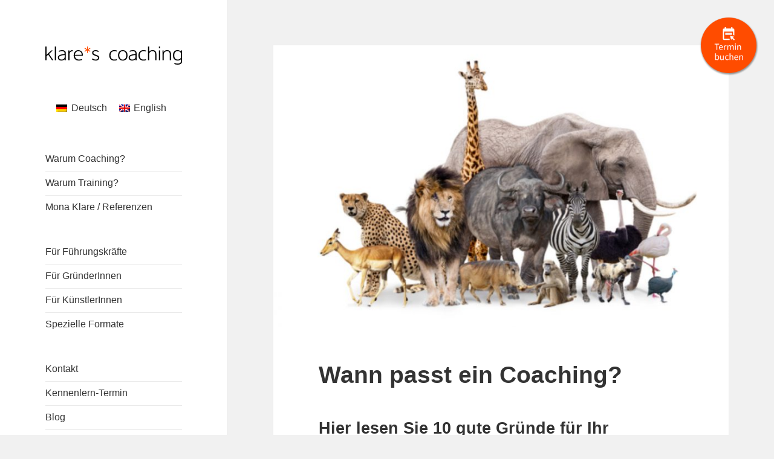

--- FILE ---
content_type: text/html; charset=UTF-8
request_url: https://www.klares-coaching.de/wann-passt-ein-coaching/
body_size: 8429
content:
<!DOCTYPE html>
<html lang="de-DE" class="no-js">
<head>
	<meta charset="UTF-8">
	<meta name="viewport" content="width=device-width">
	<link rel="profile" href="http://gmpg.org/xfn/11">
	<link rel="pingback" href="https://www.klares-coaching.de/xmlrpc.php">
	<!--[if lt IE 9]>
	<script src="https://www.klares-coaching.de/wp-content/themes/twentyfifteen/js/html5.js"></script>
	<![endif]-->
	<script>
(function(html){html.className = html.className.replace(/\bno-js\b/,'js')})(document.documentElement);
//# sourceURL=twentyfifteen_javascript_detection
</script>
<meta name='robots' content='index, follow, max-image-preview:large, max-snippet:-1, max-video-preview:-1' />
<link rel="alternate" hreflang="de" href="https://www.klares-coaching.de/wann-passt-ein-coaching/" />
<link rel="alternate" hreflang="en" href="https://www.klares-coaching.de/en/when-is-coaching-right-for-you/" />
<link rel="alternate" hreflang="x-default" href="https://www.klares-coaching.de/wann-passt-ein-coaching/" />

	<!-- This site is optimized with the Yoast SEO plugin v26.6 - https://yoast.com/wordpress/plugins/seo/ -->
	<title>Wann passt ein Coaching? - klare*s coaching</title>
	<link rel="canonical" href="https://www.klares-coaching.de/wann-passt-ein-coaching/" />
	<meta property="og:locale" content="de_DE" />
	<meta property="og:type" content="article" />
	<meta property="og:title" content="Wann passt ein Coaching? - klare*s coaching" />
	<meta property="og:description" content="Hier lesen Sie 10 gute Gründe für Ihr Coaching: Sie werden im Unternehmen eine neue Position einnehmen. Und genau diese wollten Sie. Sie werden mehr Verantwortung bekommen, wollen die Spielregeln mitgestalten und gleichzeitig Neues vorantreiben Sie wollen nach einem Rollen-Wechsel (z.B. vom Kollegen/Kollegin zur Führungskraft) mehr Klarheit über Ihr Rollen- und Aufgabenverständnis Mit Ihrem Verhalten, &hellip; Wann passt ein Coaching? weiterlesen" />
	<meta property="og:url" content="https://www.klares-coaching.de/wann-passt-ein-coaching/" />
	<meta property="og:site_name" content="klare*s coaching" />
	<meta property="article:published_time" content="2018-05-11T14:54:13+00:00" />
	<meta property="article:modified_time" content="2021-06-23T14:05:24+00:00" />
	<meta property="og:image" content="https://www.klares-coaching.de/wp-content/uploads/2018/05/Wann-passt-Coaching-shutterstock_794480062-1.jpg" />
	<meta property="og:image:width" content="1000" />
	<meta property="og:image:height" content="585" />
	<meta property="og:image:type" content="image/jpeg" />
	<meta name="author" content="Mona Klare" />
	<meta name="twitter:card" content="summary_large_image" />
	<meta name="twitter:label1" content="Verfasst von" />
	<meta name="twitter:data1" content="Mona Klare" />
	<meta name="twitter:label2" content="Geschätzte Lesezeit" />
	<meta name="twitter:data2" content="1 Minute" />
	<script type="application/ld+json" class="yoast-schema-graph">{"@context":"https://schema.org","@graph":[{"@type":"Article","@id":"https://www.klares-coaching.de/wann-passt-ein-coaching/#article","isPartOf":{"@id":"https://www.klares-coaching.de/wann-passt-ein-coaching/"},"author":{"name":"Mona Klare","@id":"https://www.klares-coaching.de/#/schema/person/270dc19aeb2b034c927febf1fcb699e6"},"headline":"Wann passt ein Coaching?","datePublished":"2018-05-11T14:54:13+00:00","dateModified":"2021-06-23T14:05:24+00:00","mainEntityOfPage":{"@id":"https://www.klares-coaching.de/wann-passt-ein-coaching/"},"wordCount":190,"publisher":{"@id":"https://www.klares-coaching.de/#organization"},"image":{"@id":"https://www.klares-coaching.de/wann-passt-ein-coaching/#primaryimage"},"thumbnailUrl":"https://www.klares-coaching.de/wp-content/uploads/2018/05/Wann-passt-Coaching-shutterstock_794480062-1.jpg","articleSection":["Unkategorisiert"],"inLanguage":"de"},{"@type":"WebPage","@id":"https://www.klares-coaching.de/wann-passt-ein-coaching/","url":"https://www.klares-coaching.de/wann-passt-ein-coaching/","name":"Wann passt ein Coaching? - klare*s coaching","isPartOf":{"@id":"https://www.klares-coaching.de/#website"},"primaryImageOfPage":{"@id":"https://www.klares-coaching.de/wann-passt-ein-coaching/#primaryimage"},"image":{"@id":"https://www.klares-coaching.de/wann-passt-ein-coaching/#primaryimage"},"thumbnailUrl":"https://www.klares-coaching.de/wp-content/uploads/2018/05/Wann-passt-Coaching-shutterstock_794480062-1.jpg","datePublished":"2018-05-11T14:54:13+00:00","dateModified":"2021-06-23T14:05:24+00:00","breadcrumb":{"@id":"https://www.klares-coaching.de/wann-passt-ein-coaching/#breadcrumb"},"inLanguage":"de","potentialAction":[{"@type":"ReadAction","target":["https://www.klares-coaching.de/wann-passt-ein-coaching/"]}]},{"@type":"ImageObject","inLanguage":"de","@id":"https://www.klares-coaching.de/wann-passt-ein-coaching/#primaryimage","url":"https://www.klares-coaching.de/wp-content/uploads/2018/05/Wann-passt-Coaching-shutterstock_794480062-1.jpg","contentUrl":"https://www.klares-coaching.de/wp-content/uploads/2018/05/Wann-passt-Coaching-shutterstock_794480062-1.jpg","width":1000,"height":585},{"@type":"BreadcrumbList","@id":"https://www.klares-coaching.de/wann-passt-ein-coaching/#breadcrumb","itemListElement":[{"@type":"ListItem","position":1,"name":"Start","item":"https://www.klares-coaching.de/"},{"@type":"ListItem","position":2,"name":"NEWS, BLOG + WORKSHOPS","item":"https://www.klares-coaching.de/news-blog-workshops-2/"},{"@type":"ListItem","position":3,"name":"Wann passt ein Coaching?"}]},{"@type":"WebSite","@id":"https://www.klares-coaching.de/#website","url":"https://www.klares-coaching.de/","name":"klare*s coaching","description":"Coaching von Mona Klare","publisher":{"@id":"https://www.klares-coaching.de/#organization"},"potentialAction":[{"@type":"SearchAction","target":{"@type":"EntryPoint","urlTemplate":"https://www.klares-coaching.de/?s={search_term_string}"},"query-input":{"@type":"PropertyValueSpecification","valueRequired":true,"valueName":"search_term_string"}}],"inLanguage":"de"},{"@type":"Organization","@id":"https://www.klares-coaching.de/#organization","name":"klare*s coaching","url":"https://www.klares-coaching.de/","logo":{"@type":"ImageObject","inLanguage":"de","@id":"https://www.klares-coaching.de/#/schema/logo/image/","url":"https://www.klares-coaching.de/wp-content/uploads/2017/02/cropped-cropped-klares-coaching-schritzug-1-1-1.png","contentUrl":"https://www.klares-coaching.de/wp-content/uploads/2017/02/cropped-cropped-klares-coaching-schritzug-1-1-1.png","width":248,"height":42,"caption":"klare*s coaching"},"image":{"@id":"https://www.klares-coaching.de/#/schema/logo/image/"},"sameAs":["https://www.linkedin.com/in/monaklare/"]},{"@type":"Person","@id":"https://www.klares-coaching.de/#/schema/person/270dc19aeb2b034c927febf1fcb699e6","name":"Mona Klare","image":{"@type":"ImageObject","inLanguage":"de","@id":"https://www.klares-coaching.de/#/schema/person/image/","url":"https://secure.gravatar.com/avatar/60075e1cbb0246ebd99cf3790e3c0927532d23881099af4b2dabc02aa9e42fd8?s=96&d=mm&r=g","contentUrl":"https://secure.gravatar.com/avatar/60075e1cbb0246ebd99cf3790e3c0927532d23881099af4b2dabc02aa9e42fd8?s=96&d=mm&r=g","caption":"Mona Klare"},"url":"https://www.klares-coaching.de/author/mona/"}]}</script>
	<!-- / Yoast SEO plugin. -->


<link rel="alternate" title="oEmbed (JSON)" type="application/json+oembed" href="https://www.klares-coaching.de/wp-json/oembed/1.0/embed?url=https%3A%2F%2Fwww.klares-coaching.de%2Fwann-passt-ein-coaching%2F" />
<link rel="alternate" title="oEmbed (XML)" type="text/xml+oembed" href="https://www.klares-coaching.de/wp-json/oembed/1.0/embed?url=https%3A%2F%2Fwww.klares-coaching.de%2Fwann-passt-ein-coaching%2F&#038;format=xml" />
<style id='wp-img-auto-sizes-contain-inline-css'>
img:is([sizes=auto i],[sizes^="auto," i]){contain-intrinsic-size:3000px 1500px}
/*# sourceURL=wp-img-auto-sizes-contain-inline-css */
</style>
<style id='wp-emoji-styles-inline-css'>

	img.wp-smiley, img.emoji {
		display: inline !important;
		border: none !important;
		box-shadow: none !important;
		height: 1em !important;
		width: 1em !important;
		margin: 0 0.07em !important;
		vertical-align: -0.1em !important;
		background: none !important;
		padding: 0 !important;
	}
/*# sourceURL=wp-emoji-styles-inline-css */
</style>
<link rel='stylesheet' id='contact-form-7-css' href='https://www.klares-coaching.de/wp-content/plugins/contact-form-7/includes/css/styles.css?ver=6.1.4' media='all' />
<link rel='stylesheet' id='wpa-css-css' href='https://www.klares-coaching.de/wp-content/plugins/honeypot/includes/css/wpa.css?ver=2.3.04' media='all' />
<link rel='stylesheet' id='wpml-legacy-horizontal-list-0-css' href='https://www.klares-coaching.de/wp-content/plugins/sitepress-multilingual-cms/templates/language-switchers/legacy-list-horizontal/style.min.css?ver=1' media='all' />
<link rel='stylesheet' id='ssa-upcoming-appointments-card-style-css' href='https://www.klares-coaching.de/wp-content/plugins/simply-schedule-appointments/assets/css/upcoming-appointments.css?ver=1.6.9.19' media='all' />
<link rel='stylesheet' id='ssa-styles-css' href='https://www.klares-coaching.de/wp-content/plugins/simply-schedule-appointments/assets/css/ssa-styles.css?ver=1.6.9.19' media='all' />
<link rel='stylesheet' id='parent-style-css' href='https://www.klares-coaching.de/wp-content/themes/twentyfifteen/style.css?ver=6.9' media='all' />
<link rel='stylesheet' id='child-style-css' href='https://www.klares-coaching.de/wp-content/themes/klare/style.css?ver=6.9' media='all' />
<link rel='stylesheet' id='twentyfifteen-fonts-css' href='https://www.klares-coaching.de/wp-content/themes/twentyfifteen/assets/fonts/noto-sans-plus-noto-serif-plus-inconsolata.css?ver=20230328' media='all' />
<link rel='stylesheet' id='genericons-css' href='https://www.klares-coaching.de/wp-content/themes/twentyfifteen/genericons/genericons.css?ver=20251101' media='all' />
<link rel='stylesheet' id='twentyfifteen-style-css' href='https://www.klares-coaching.de/wp-content/themes/klare/style.css?ver=20251202' media='all' />
<style id='twentyfifteen-style-inline-css'>

			.post-navigation .nav-previous { background-image: url(https://www.klares-coaching.de/wp-content/uploads/2018/05/Keine-Zeit-fuer-jeden-shutterstock_708961348-825x510.jpg); }
			.post-navigation .nav-previous .post-title, .post-navigation .nav-previous a:hover .post-title, .post-navigation .nav-previous .meta-nav { color: #fff; }
			.post-navigation .nav-previous a:before { background-color: rgba(0, 0, 0, 0.4); }
		
			.post-navigation .nav-next { background-image: url(https://www.klares-coaching.de/wp-content/uploads/2021/06/Ergebnisse-von-C.-shutterstock_10078578581-825x510.jpg); border-top: 0; }
			.post-navigation .nav-next .post-title, .post-navigation .nav-next a:hover .post-title, .post-navigation .nav-next .meta-nav { color: #fff; }
			.post-navigation .nav-next a:before { background-color: rgba(0, 0, 0, 0.4); }
		
/*# sourceURL=twentyfifteen-style-inline-css */
</style>
<link rel='stylesheet' id='twentyfifteen-block-style-css' href='https://www.klares-coaching.de/wp-content/themes/twentyfifteen/css/blocks.css?ver=20240715' media='all' />
<script src="https://www.klares-coaching.de/wp-includes/js/jquery/jquery.min.js?ver=3.7.1" id="jquery-core-js"></script>
<script src="https://www.klares-coaching.de/wp-includes/js/jquery/jquery-migrate.min.js?ver=3.4.1" id="jquery-migrate-js"></script>
<script id="twentyfifteen-script-js-extra">
var screenReaderText = {"expand":"\u003Cspan class=\"screen-reader-text\"\u003EUntermen\u00fc \u00f6ffnen\u003C/span\u003E","collapse":"\u003Cspan class=\"screen-reader-text\"\u003EUntermen\u00fc schlie\u00dfen\u003C/span\u003E"};
//# sourceURL=twentyfifteen-script-js-extra
</script>
<script src="https://www.klares-coaching.de/wp-content/themes/twentyfifteen/js/functions.js?ver=20250729" id="twentyfifteen-script-js" defer data-wp-strategy="defer"></script>
<link rel="https://api.w.org/" href="https://www.klares-coaching.de/wp-json/" /><link rel="alternate" title="JSON" type="application/json" href="https://www.klares-coaching.de/wp-json/wp/v2/posts/3521" /><meta name="generator" content="WPML ver:4.8.6 stt:1,3;" />
		<style type="text/css" id="twentyfifteen-header-css">
				.site-header {
			padding-top: 14px;
			padding-bottom: 14px;
		}

		.site-branding {
			min-height: 42px;
		}

		@media screen and (min-width: 46.25em) {
			.site-header {
				padding-top: 21px;
				padding-bottom: 21px;
			}
			.site-branding {
				min-height: 56px;
			}
		}
		@media screen and (min-width: 55em) {
			.site-header {
				padding-top: 25px;
				padding-bottom: 25px;
			}
			.site-branding {
				min-height: 62px;
			}
		}
		@media screen and (min-width: 59.6875em) {
			.site-header {
				padding-top: 0;
				padding-bottom: 0;
			}
			.site-branding {
				min-height: 0;
			}
		}
					.site-title,
		.site-description {
			clip-path: inset(50%);
			position: absolute;
		}
		</style>
		<link rel="icon" href="https://www.klares-coaching.de/wp-content/uploads/2024/02/cropped-favicon-32x32.png" sizes="32x32" />
<link rel="icon" href="https://www.klares-coaching.de/wp-content/uploads/2024/02/cropped-favicon-192x192.png" sizes="192x192" />
<link rel="apple-touch-icon" href="https://www.klares-coaching.de/wp-content/uploads/2024/02/cropped-favicon-180x180.png" />
<meta name="msapplication-TileImage" content="https://www.klares-coaching.de/wp-content/uploads/2024/02/cropped-favicon-270x270.png" />
		<style id="wp-custom-css">
			body {font-family: Trebuchet MS, Arial, Helvetica !important;  }
.entry-content a {border-bottom: 2px solid #ff4c00;}

#sticky {z-index: 900; position: fixed; width: 100%; }
#sticky img {
width: 100px; height: 100px; float: right; margin: 25px; }
#sticky img:hover {transform: scaleX(1.02) scaleY(1.02) !important; }
#sticky_mobile {display:none;}


@media screen and (max-width: 960px) {
#sticky {display: none;}
#sticky img {margin-top: 110px;}
#sticky_mobile {background-color: #ff4c00; display: block;  padding-left: 0px; padding-top: 10px; padding-bottom: 10px; color: white; text-align: center;}
#sticky_mobile img {width: 15px; }
#sticky_mobile a {color: white; font-size: 18px; }
	#sticky_mobile a:hover {opacity: 0.7; }
}




.page-id-92 h1.entry-title {display: none;}
.widget-title {display: none;}
.widget {margin-bottom: 50px;}
.site-header {margin-bottom: 50px;}
a.more-link {color: #ff4c00;display: blocK;margin-top: 30px;border-bottom: 0px;}
.entry-footer {display: none;}
blockquote {border-left:none;
font-style: italic;
margin: 1.5em 0; 
padding: 0.25em 40px;
line-height: 1.45;
position: relative;
color: #7a7a7a;
}
blockquote:before {
display: block;
content: "\201C";
font-size: 80px;
position: absolute;
left: -20px;
top: -20px;
color: #7a7a7a;
}
blockquote cite {
color: #999999;
font-size: 14px;
display: block;
margin-top: 5px;
} 
blockquote cite:before {
content: "\2014 \2009";
}
.site-info a:hover {border-bottom: none;}
figure.wp-caption {margin-top: 50px !important;}
.current-menu-item a {color: #ff4c00; }
.custom-logo {display:none;}
.wp-caption-text {font-style:normal; font-size: 11px;}


		</style>
		</head>
<body class="wp-singular post-template-default single single-post postid-3521 single-format-standard wp-custom-logo wp-embed-responsive wp-theme-twentyfifteen wp-child-theme-klare"><a id="top"></a>
<div id="sticky"><a href="https://www.klares-coaching.de/kennenlerntermin/"><img id="termin-buchen" src="https://www.klares-coaching.de/wp-content/uploads/2024/03/termin-buchen.png"></a></div>
<div id="sticky_mobile"><a href="https://www.klares-coaching.de/kennenlerntermin/"><img id="termin-buchen" src="https://www.klares-coaching.de/wp-content/uploads/2024/03/icon_kalender.png"> Jetzt Termin buchen</a></div>
	<div id="page" class="hfeed site">
	<a class="skip-link screen-reader-text" href="#content">Zum Inhalt springen</a>

	<div id="sidebar" class="sidebar">
		<header id="masthead" class="site-header" role="banner">
			<div class="site-branding"><img stlye="max-width:248px !important;" width="248" height="42" src="/svg/klares-coaching.svg" class="custom-logo-svg" alt="Klares Coaching" itemprop="logo">
		<a href="https://www.klares-coaching.de/" class="custom-logo-link" rel="home"><img width="248" height="42" src="https://www.klares-coaching.de/wp-content/uploads/2017/02/cropped-cropped-klares-coaching-schritzug-1-1-1.png" class="custom-logo" alt="klare*s coaching" decoding="async" /></a>						<p class="site-title"><a href="https://www.klares-coaching.de/" rel="home">klare*s coaching</a></p>
											<p class="site-description">Coaching von Mona Klare</p>
									<button class="secondary-toggle">Menü und Widgets</button>
			</div><!-- .site-branding -->
		</header><!-- .site-header -->

			<div id="secondary" class="secondary">

		
		
					<div id="widget-area" class="widget-area" role="complementary">
				<aside id="icl_lang_sel_widget-2" class="widget widget_icl_lang_sel_widget">
<div class="wpml-ls-sidebars-sidebar-1 wpml-ls wpml-ls-legacy-list-horizontal">
	<ul role="menu"><li class="wpml-ls-slot-sidebar-1 wpml-ls-item wpml-ls-item-de wpml-ls-current-language wpml-ls-first-item wpml-ls-item-legacy-list-horizontal" role="none">
				<a href="https://www.klares-coaching.de/wann-passt-ein-coaching/" class="wpml-ls-link" role="menuitem" >
                                                        <img
            class="wpml-ls-flag"
            src="https://www.klares-coaching.de/wp-content/plugins/sitepress-multilingual-cms/res/flags/de.png"
            alt=""
            width=18
            height=12
    /><span class="wpml-ls-native" role="menuitem">Deutsch</span></a>
			</li><li class="wpml-ls-slot-sidebar-1 wpml-ls-item wpml-ls-item-en wpml-ls-last-item wpml-ls-item-legacy-list-horizontal" role="none">
				<a href="https://www.klares-coaching.de/en/when-is-coaching-right-for-you/" class="wpml-ls-link" role="menuitem"  aria-label="Zu English wechseln" title="Zu English wechseln" >
                                                        <img
            class="wpml-ls-flag"
            src="https://www.klares-coaching.de/wp-content/plugins/sitepress-multilingual-cms/res/flags/en.png"
            alt=""
            width=18
            height=12
    /><span class="wpml-ls-native" lang="en">English</span></a>
			</li></ul>
</div>
</aside><aside id="nav_menu-2" class="widget widget_nav_menu"><nav class="menu-menue-block-1-container" aria-label="Menü"><ul id="menu-menue-block-1" class="menu"><li id="menu-item-4672" class="menu-item menu-item-type-post_type menu-item-object-page menu-item-home menu-item-4672"><a href="https://www.klares-coaching.de/">Warum Coaching?</a></li>
<li id="menu-item-4724" class="menu-item menu-item-type-post_type menu-item-object-page menu-item-4724"><a href="https://www.klares-coaching.de/warum-training/">Warum Training?</a></li>
<li id="menu-item-4720" class="menu-item menu-item-type-post_type menu-item-object-page menu-item-4720"><a href="https://www.klares-coaching.de/mona-klare/">Mona Klare / Referenzen</a></li>
</ul></nav></aside><aside id="nav_menu-3" class="widget widget_nav_menu"><nav class="menu-menue-block-2-container" aria-label="Menü"><ul id="menu-menue-block-2" class="menu"><li id="menu-item-4674" class="menu-item menu-item-type-post_type menu-item-object-page menu-item-4674"><a href="https://www.klares-coaching.de/coaching-fuer-fuehrungskraefte/">Für Führungskräfte</a></li>
<li id="menu-item-4675" class="menu-item menu-item-type-post_type menu-item-object-page menu-item-4675"><a href="https://www.klares-coaching.de/gruender-coaching-bafa-gefoerdert/">Für GründerInnen</a></li>
<li id="menu-item-4673" class="menu-item menu-item-type-post_type menu-item-object-page menu-item-4673"><a href="https://www.klares-coaching.de/coaching-fuer-kuenstler/">Für KünstlerInnen</a></li>
<li id="menu-item-5628" class="menu-item menu-item-type-post_type menu-item-object-page menu-item-5628"><a href="https://www.klares-coaching.de/spezielle-coaching-formate/">Spezielle Formate</a></li>
</ul></nav></aside><aside id="nav_menu-4" class="widget widget_nav_menu"><nav class="menu-menue-block-3-container" aria-label="Menü"><ul id="menu-menue-block-3" class="menu"><li id="menu-item-4721" class="menu-item menu-item-type-post_type menu-item-object-page menu-item-4721"><a href="https://www.klares-coaching.de/kontakt/">Kontakt</a></li>
<li id="menu-item-5671" class="menu-item menu-item-type-post_type menu-item-object-page menu-item-5671"><a href="https://www.klares-coaching.de/kennenlerntermin/">Kennenlern-Termin</a></li>
<li id="menu-item-4723" class="menu-item menu-item-type-post_type menu-item-object-page current_page_parent menu-item-4723"><a href="https://www.klares-coaching.de/news-blog-workshops-2/">Blog</a></li>
<li id="menu-item-4722" class="menu-item menu-item-type-post_type menu-item-object-page menu-item-4722"><a href="https://www.klares-coaching.de/presse/">Presse</a></li>
</ul></nav></aside><aside id="custom_html-2" class="widget_text widget widget_custom_html"><div class="textwidget custom-html-widget"><a href="https://www.linkedin.com/in/monaklare/"><img src="/wp-content/uploads/2018/08/linked-in.png" alt="Mona Klare bei LindedIn" title="Mona Klare bei LindedIn" style="float:left; width: 30px; height 30px;margin-right: 8px;" /></a>
<a href="https://www.xing.com/profile/Mona_Klare/cv"><img src="/wp-content/uploads/2018/08/xing.png" alt="Mona Klare bei Xing" title="Mona Klare bei Xing" style="float:left; width: 30px; height 30px;" /></a></div></aside>			</div><!-- .widget-area -->
		
	</div><!-- .secondary -->

	</div><!-- .sidebar -->

	<div id="content" class="site-content">

	<div id="primary" class="content-area">
		<main id="main" class="site-main">

		
<article id="post-3521" class="post-3521 post type-post status-publish format-standard has-post-thumbnail hentry category-unkategorisiert">
	
		<div class="post-thumbnail">
			<img width="825" height="510" src="https://www.klares-coaching.de/wp-content/uploads/2018/05/Wann-passt-Coaching-shutterstock_794480062-1-825x510.jpg" class="attachment-post-thumbnail size-post-thumbnail wp-post-image" alt="" decoding="async" fetchpriority="high" />	</div><!-- .post-thumbnail -->

	
	<header class="entry-header">
		<h1 class="entry-title">Wann passt ein Coaching?</h1>	</header><!-- .entry-header -->

	<div class="entry-content">
		<h3>Hier lesen Sie 10 gute Gründe für Ihr Coaching:</h3>
<ol>
<li>Sie werden im Unternehmen eine neue Position einnehmen. Und genau diese wollten Sie.</li>
<li>Sie werden mehr Verantwortung bekommen, wollen die Spielregeln mitgestalten und gleichzeitig Neues vorantreiben</li>
<li>Sie wollen nach einem Rollen-Wechsel (z.B. vom Kollegen/Kollegin zur Führungskraft) mehr Klarheit über Ihr Rollen- und Aufgabenverständnis</li>
<li>Mit Ihrem Verhalten, Ihren Soft-Skills waren Sie bisher erfolgreich. Sie wollen es bleiben, auch wenn Ihre Gesprächspartner jetzt andere sind.</li>
<li>Für Sie und Ihr Team ist Motivation ein wichtiges Thema</li>
<li>Sie wissen um die Wichtigkeit von verbaler und non-verbaler Kommunikation. Und wollen damit und daran ganz bewusst und praktisch arbeiten</li>
<li>Keiner kann Ihre hohen Erwartungen erfüllen. Auch Sie selbst nicht</li>
<li>Jetzt sind Sie sind soweit „oben“, dass niemand Ihnen mehr Feedback gibt, das frei von Absicht und von Appell ist. Oder von Angst</li>
<li>Sie beschäftigen sich mehr mit Konflikten, als Ihnen lieb ist</li>
<li>Sie wollen weiter, haben viel vor, brauchen neue Impulse für Ihre Arbeit und Ihre Ziele</li>
</ol>
<figure id="attachment_3631" aria-describedby="caption-attachment-3631" style="width: 150px" class="wp-caption alignleft"><img decoding="async" class="wp-image-3631 size-thumbnail" src="https://www.klares-coaching.de/wp-content/uploads/2018/05/Wann-passt-Coaching-shutterstock_794480062-1-150x150.jpg" alt="Foto: Susan Schmitz@Shutterstock 794480062" width="150" height="150" /><figcaption id="caption-attachment-3631" class="wp-caption-text">Foto: Susan Schmitz@Shutterstock 794480062</figcaption></figure>
<p>&nbsp;</p>
<p>&nbsp;</p>
<p>&nbsp;</p>
<p>&nbsp;</p>
<p>&nbsp;</p>
	</div><!-- .entry-content -->

	
	<footer class="entry-footer">
		<span class="posted-on"><span class="screen-reader-text">Veröffentlicht am </span><a href="https://www.klares-coaching.de/wann-passt-ein-coaching/" rel="bookmark"><time class="entry-date published" datetime="2018-05-11T16:54:13+02:00">11. Mai 2018</time><time class="updated" datetime="2021-06-23T16:05:24+02:00">23. Juni 2021</time></a></span><span class="byline"><span class="screen-reader-text">Autor </span><span class="author vcard"><a class="url fn n" href="https://www.klares-coaching.de/author/mona/">Mona Klare</a></span></span><span class="cat-links"><span class="screen-reader-text">Kategorien </span><a href="https://www.klares-coaching.de/category/unkategorisiert/" rel="category tag">Unkategorisiert</a></span>			</footer><!-- .entry-footer -->

</article><!-- #post-3521 -->

	<nav class="navigation post-navigation" aria-label="Beiträge">
		<h2 class="screen-reader-text">Beitragsnavigation</h2>
		<div class="nav-links"><div class="nav-previous"><a href="https://www.klares-coaching.de/ich-habe-einfach-keine-zeit-fur-jeden/" rel="prev"><span class="meta-nav" aria-hidden="true">Zurück</span> <span class="screen-reader-text">Vorheriger Beitrag:</span> <span class="post-title">&#8222;Ich habe einfach keine Zeit für jeden&#8220;</span></a></div><div class="nav-next"><a href="https://www.klares-coaching.de/was-sind-die-ergebnisse-von-einem-coaching/" rel="next"><span class="meta-nav" aria-hidden="true">Weiter</span> <span class="screen-reader-text">Nächster Beitrag:</span> <span class="post-title">Was sind die Ergebnisse von einem Coaching?</span></a></div></div>
	</nav>
		</main><!-- .site-main -->
	</div><!-- .content-area -->


	</div><!-- .site-content -->

	<footer id="colophon" class="site-footer" role="contentinfo">
		<div class="site-info">
						<a href="#top"><img src="/wp-content/uploads/2017/02/top.png" alt="Zum Seitenanfang" title="Top" width="25" height="25" style="margin-right: 6px;"/></a> © Klares Coaching. All Rights Reserved. | <a href="/impressum/">Impressum</a> | <a href="/datenschutz/">Datenschutz</a>
		</div><!-- .site-info -->
	</footer><!-- .site-footer -->

</div><!-- .site -->

<script type="speculationrules">
{"prefetch":[{"source":"document","where":{"and":[{"href_matches":"/*"},{"not":{"href_matches":["/wp-*.php","/wp-admin/*","/wp-content/uploads/*","/wp-content/*","/wp-content/plugins/*","/wp-content/themes/klare/*","/wp-content/themes/twentyfifteen/*","/*\\?(.+)"]}},{"not":{"selector_matches":"a[rel~=\"nofollow\"]"}},{"not":{"selector_matches":".no-prefetch, .no-prefetch a"}}]},"eagerness":"conservative"}]}
</script>
<script src="https://www.klares-coaching.de/wp-includes/js/dist/hooks.min.js?ver=dd5603f07f9220ed27f1" id="wp-hooks-js"></script>
<script src="https://www.klares-coaching.de/wp-includes/js/dist/i18n.min.js?ver=c26c3dc7bed366793375" id="wp-i18n-js"></script>
<script id="wp-i18n-js-after">
wp.i18n.setLocaleData( { 'text direction\u0004ltr': [ 'ltr' ] } );
//# sourceURL=wp-i18n-js-after
</script>
<script src="https://www.klares-coaching.de/wp-content/plugins/contact-form-7/includes/swv/js/index.js?ver=6.1.4" id="swv-js"></script>
<script id="contact-form-7-js-translations">
( function( domain, translations ) {
	var localeData = translations.locale_data[ domain ] || translations.locale_data.messages;
	localeData[""].domain = domain;
	wp.i18n.setLocaleData( localeData, domain );
} )( "contact-form-7", {"translation-revision-date":"2025-10-26 03:28:49+0000","generator":"GlotPress\/4.0.3","domain":"messages","locale_data":{"messages":{"":{"domain":"messages","plural-forms":"nplurals=2; plural=n != 1;","lang":"de"},"This contact form is placed in the wrong place.":["Dieses Kontaktformular wurde an der falschen Stelle platziert."],"Error:":["Fehler:"]}},"comment":{"reference":"includes\/js\/index.js"}} );
//# sourceURL=contact-form-7-js-translations
</script>
<script id="contact-form-7-js-before">
var wpcf7 = {
    "api": {
        "root": "https:\/\/www.klares-coaching.de\/wp-json\/",
        "namespace": "contact-form-7\/v1"
    },
    "cached": 1
};
//# sourceURL=contact-form-7-js-before
</script>
<script src="https://www.klares-coaching.de/wp-content/plugins/contact-form-7/includes/js/index.js?ver=6.1.4" id="contact-form-7-js"></script>
<script src="https://www.klares-coaching.de/wp-content/plugins/honeypot/includes/js/wpa.js?ver=2.3.04" id="wpascript-js"></script>
<script id="wpascript-js-after">
wpa_field_info = {"wpa_field_name":"bdmayp4045","wpa_field_value":615515,"wpa_add_test":"no"}
//# sourceURL=wpascript-js-after
</script>
<script src="https://www.klares-coaching.de/wp-content/plugins/pixelines-email-protector/pixeline-email-protector.js?ver=1759246500" id="pxln-email-protector-js"></script>
<script id="wp-emoji-settings" type="application/json">
{"baseUrl":"https://s.w.org/images/core/emoji/17.0.2/72x72/","ext":".png","svgUrl":"https://s.w.org/images/core/emoji/17.0.2/svg/","svgExt":".svg","source":{"concatemoji":"https://www.klares-coaching.de/wp-includes/js/wp-emoji-release.min.js?ver=6.9"}}
</script>
<script type="module">
/*! This file is auto-generated */
const a=JSON.parse(document.getElementById("wp-emoji-settings").textContent),o=(window._wpemojiSettings=a,"wpEmojiSettingsSupports"),s=["flag","emoji"];function i(e){try{var t={supportTests:e,timestamp:(new Date).valueOf()};sessionStorage.setItem(o,JSON.stringify(t))}catch(e){}}function c(e,t,n){e.clearRect(0,0,e.canvas.width,e.canvas.height),e.fillText(t,0,0);t=new Uint32Array(e.getImageData(0,0,e.canvas.width,e.canvas.height).data);e.clearRect(0,0,e.canvas.width,e.canvas.height),e.fillText(n,0,0);const a=new Uint32Array(e.getImageData(0,0,e.canvas.width,e.canvas.height).data);return t.every((e,t)=>e===a[t])}function p(e,t){e.clearRect(0,0,e.canvas.width,e.canvas.height),e.fillText(t,0,0);var n=e.getImageData(16,16,1,1);for(let e=0;e<n.data.length;e++)if(0!==n.data[e])return!1;return!0}function u(e,t,n,a){switch(t){case"flag":return n(e,"\ud83c\udff3\ufe0f\u200d\u26a7\ufe0f","\ud83c\udff3\ufe0f\u200b\u26a7\ufe0f")?!1:!n(e,"\ud83c\udde8\ud83c\uddf6","\ud83c\udde8\u200b\ud83c\uddf6")&&!n(e,"\ud83c\udff4\udb40\udc67\udb40\udc62\udb40\udc65\udb40\udc6e\udb40\udc67\udb40\udc7f","\ud83c\udff4\u200b\udb40\udc67\u200b\udb40\udc62\u200b\udb40\udc65\u200b\udb40\udc6e\u200b\udb40\udc67\u200b\udb40\udc7f");case"emoji":return!a(e,"\ud83e\u1fac8")}return!1}function f(e,t,n,a){let r;const o=(r="undefined"!=typeof WorkerGlobalScope&&self instanceof WorkerGlobalScope?new OffscreenCanvas(300,150):document.createElement("canvas")).getContext("2d",{willReadFrequently:!0}),s=(o.textBaseline="top",o.font="600 32px Arial",{});return e.forEach(e=>{s[e]=t(o,e,n,a)}),s}function r(e){var t=document.createElement("script");t.src=e,t.defer=!0,document.head.appendChild(t)}a.supports={everything:!0,everythingExceptFlag:!0},new Promise(t=>{let n=function(){try{var e=JSON.parse(sessionStorage.getItem(o));if("object"==typeof e&&"number"==typeof e.timestamp&&(new Date).valueOf()<e.timestamp+604800&&"object"==typeof e.supportTests)return e.supportTests}catch(e){}return null}();if(!n){if("undefined"!=typeof Worker&&"undefined"!=typeof OffscreenCanvas&&"undefined"!=typeof URL&&URL.createObjectURL&&"undefined"!=typeof Blob)try{var e="postMessage("+f.toString()+"("+[JSON.stringify(s),u.toString(),c.toString(),p.toString()].join(",")+"));",a=new Blob([e],{type:"text/javascript"});const r=new Worker(URL.createObjectURL(a),{name:"wpTestEmojiSupports"});return void(r.onmessage=e=>{i(n=e.data),r.terminate(),t(n)})}catch(e){}i(n=f(s,u,c,p))}t(n)}).then(e=>{for(const n in e)a.supports[n]=e[n],a.supports.everything=a.supports.everything&&a.supports[n],"flag"!==n&&(a.supports.everythingExceptFlag=a.supports.everythingExceptFlag&&a.supports[n]);var t;a.supports.everythingExceptFlag=a.supports.everythingExceptFlag&&!a.supports.flag,a.supports.everything||((t=a.source||{}).concatemoji?r(t.concatemoji):t.wpemoji&&t.twemoji&&(r(t.twemoji),r(t.wpemoji)))});
//# sourceURL=https://www.klares-coaching.de/wp-includes/js/wp-emoji-loader.min.js
</script>

</body>
</html>


--- FILE ---
content_type: text/css
request_url: https://www.klares-coaching.de/wp-content/themes/klare/style.css?ver=6.9
body_size: -83
content:
/*
Theme Name:     klare
Description:    
Author:         Christian Reister | www.reister.de
Template:       twentyfifteen

(optional values you can add: Theme URI, Author URI, Version, License, License URI, Tags, Text Domain)
*/







/* STEHT ALLES IM CUSTOMIZER */

--- FILE ---
content_type: image/svg+xml
request_url: https://www.klares-coaching.de/svg/klares-coaching.svg
body_size: 2631
content:
<?xml version="1.0" encoding="utf-8"?>
<!-- Generator: Adobe Illustrator 21.1.0, SVG Export Plug-In . SVG Version: 6.00 Build 0)  -->
<svg version="1.1" id="Layer_1" xmlns="http://www.w3.org/2000/svg" xmlns:xlink="http://www.w3.org/1999/xlink" x="0px" y="0px"
	 viewBox="0 0 425.6589355 56.5739746" style="enable-background:new 0 0 425.6589355 56.5739746;" xml:space="preserve">
<style type="text/css">
	.st0{fill:#010101;}
	.st1{fill:#FF4C00;}
</style>
<path class="st0" d="M305.7897339,14.6555786c1.3439941,0,4.4160156,0.128418,7.2312012,1.0236206l0.7692261-3.0072021
	c-2.2404175-0.960022-5.5680542-1.3439941-8.5116577-1.3439941c-9.5999756,0-15.3599854,6.1427612-15.3599854,16.3200073
	c0,10.239563,5.7600098,16.383606,15.3599854,16.383606c2.9436035,0,6.2712402-0.4476318,8.5116577-1.4075928
	c-0.3204346-1.0236206-0.3840332-1.7928467-0.7692261-3.0084229c-2.8151855,0.8952026-5.887207,1.0883789-7.2312012,1.0883789
	c-9.2796021,0-11.9039917-6.2723999-11.9039917-13.0559692C293.8857422,20.8631592,296.5101318,14.6555786,305.7897339,14.6555786z"
	/>
<rect x="353.5328979" y="12.1596069" class="st0" width="3.7764282" height="30.9755859"/>
<path class="st0" d="M214.9125366,14.6555786c1.3439941,0,4.4159546,0.128418,7.2324219,1.0236206l0.7667847-3.0072021
	c-2.2391968-0.960022-5.5679932-1.3439941-8.5115967-1.3439941c-9.6000366,0-15.3599854,6.1427612-15.3599854,16.3200073
	c0,10.239563,5.7599487,16.383606,15.3599854,16.383606c2.9436035,0,6.2723999-0.4476318,8.5115967-1.4075928
	c-0.3192139-1.0236206-0.3840332-1.7928467-0.7667847-3.0084229c-2.8164673,0.8952026-5.8884277,1.0883789-7.2324219,1.0883789
	c-9.2808228,0-11.9039917-6.2723999-11.9039917-13.0559692C203.0085449,20.8631592,205.6317139,14.6555786,214.9125366,14.6555786z"
	/>
<path class="st0" d="M272.9589233,11.3280029c-6.3995972,0-10.6235962,2.1119995-10.8792114,2.3039551l0.960022,3.0072021
	c2.1755981-1.0235596,4.6079712-2.0471802,9.6635742-2.0471802c7.6799927,0,7.6799927,6.0791626,7.6799927,6.4631958v2.7528076
	c-13.5047607,0.703186-20.9915771,3.3912354-20.9915771,11.071228c0,6.015564,5.1828003,9.0875854,10.8156128,9.0875854
	c3.8399658,0,8.0640259-1.1520386,10.1112061-4.3511963v3.5195923h3.8399658V20.8631592
	C284.1585083,10.6883545,272.9589233,11.3280029,272.9589233,11.3280029z M280.510498,33.0239868
	c0,7.1040039-7.8071899,7.7435913-9.5987549,7.7435913c-4.480835,0-7.8084106-2.2404175-8.0004272-6.1439819
	c-0.1283569-4.7363892,6.2723999-7.2324219,17.5991821-7.8084106V33.0239868z"/>
<path class="st0" d="M334.588501,11.3280029c-2.9435425,0-7.9991455,0.1271973-11.2631836,5.3111572V0h-3.7763672v43.1351929
	h3.7763672V24.5111694c0-8.7035522,7.6799927-9.9840088,10.4315796-9.9840088c6.2076416,0,8.3208618,4.352417,8.3208618,10.1760254
	v18.4320068h3.7751465V24.703186C345.8529053,15.0395508,341.1813354,11.3280029,334.588501,11.3280029z"/>
<rect x="353.5328979" class="st0" width="3.7764282" height="5.5043945"/>
<path class="st0" d="M421.9473267,12.1596069v3.3911743c-3.5196533-4.2227783-10.0487671-4.2227783-10.6235962-4.2227783
	c-8.0004272,0-13.9523926,5.1828003-13.9523926,16.3200073c0,11.1347656,6.0803833,16.3187866,14.7839355,16.3187866
	c3.8400269,0,7.2960815-1.2156372,9.7920532-4.3511963v6.2075806c0,3.3275757-0.3839722,7.5515747-10.3044434,7.5515747
	c-1.4711304,0-5.6315308-0.1907349-9.279541-1.9199829l-0.8964233,3.0720215
	c1.9848022,1.1519775,6.144043,2.0471802,10.6248169,2.0471802c6.5916138,0,13.5671997-2.1743774,13.5671997-9.7271729V12.1596069
	H421.9473267z M421.8825073,33.8555908c0,5.5679932-7.1676025,6.8483887-9.2160034,6.8483887
	c-8.9591675,0-11.199585-6.2075806-11.199585-13.0559692c0-6.5292358,2.4971924-13.1208496,9.9840088-13.1208496
	c3.520813,0,10.4315796,0.8964233,10.4315796,8.0640259V33.8555908z"/>
<path class="st0" d="M378.6837158,11.3280029c-2.7515869,0-7.5515747,0.831604-10.367981,5.887207v-5.055603h-3.3276367v30.9755859
	h3.7764282V24.6395874c0-8.7036133,7.8071899-10.1124268,10.4316406-10.1124268
	c6.2075806,0,8.3195801,4.2888184,8.3195801,10.3044434v18.3035889h3.7751465V24.831604
	C391.2908936,14.4000244,386.2365112,11.3280029,378.6837158,11.3280029z"/>
<path class="st0" d="M241.1517334,11.3280029c-9.0888062,0-14.7203979,6.1427612-14.7203979,16.3200073
	c0,10.239563,5.6315918,16.383606,14.7203979,16.383606c9.0875854,0,14.7191772-6.144043,14.7191772-16.383606
	C255.8709106,17.4707642,250.2393188,11.3280029,241.1517334,11.3280029z M241.1517334,40.9595947
	c-7.2960205,0-11.0087891-6.5928345-11.0087891-13.3115845c0-6.7200317,3.7127686-13.2479858,11.0087891-13.2479858
	c7.1040039,0,11.0075684,6.5915527,11.0075684,13.2479858C252.1593018,34.3031616,248.2557373,40.9595947,241.1517334,40.9595947z"
	/>
<path class="st0" d="M52.4793091,11.3280029c-6.3995972,0-10.6235962,2.1119995-10.8792114,2.3039551l0.9588623,3.0072021
	c2.1767578-1.0235596,4.6079712-2.0471802,9.6647949-2.0471802c7.6799927,0,7.6799927,6.0791626,7.6799927,6.4631958v2.7528076
	c-13.5048218,0.703186-20.9927979,3.3912354-20.9927979,11.071228c0,6.015564,5.1851807,9.0875854,10.8167725,9.0875854
	c3.8388062,0,8.0640259-1.1520386,10.1112061-4.3511963v3.5195923h3.8400269V20.8631592
	C63.6789551,10.6883545,52.4793091,11.3280029,52.4793091,11.3280029z M60.0309448,33.0239868
	c0,7.1040039-7.8071899,7.7435913-9.6000366,7.7435913c-4.4795532,0-7.8071899-2.2404175-7.9991455-6.1439819
	c-0.128418-4.7363892,6.2711792-7.2324219,17.5991821-7.8084106V33.0239868z"/>
<polygon class="st0" points="22.7197876,12.1596069 18.1762695,12.1596069 3.7767334,26.0471802 3.7767334,0 0,0 0,43.1351929 
	3.7767334,43.1351929 3.7767334,30.3359985 8.7042847,25.3439941 20.8641357,43.1351929 25.2159424,43.1351929 
	11.3920288,23.4240112 "/>
<rect x="29.3760986" class="st0" width="3.7758179" height="43.1351929"/>
<path class="st0" d="M102.5265503,11.3280029c-8.1924438,0-14.4011841,6.9755859-14.4011841,16.3200073
	c0,10.239563,6.6563721,16.3187866,15.1043701,16.3187866c5.055603,0,9.0239868-1.0236206,11.199585-2.1119995l-1.2155762-2.8152466
	c-4.6080322,1.791626-7.7435913,1.5996094-8.8320313,1.5996094c-7.4243774,0-12.2879639-4.7999878-12.2879639-11.6483765h24.7680054
	c0.0635986-0.5112305,0.0635986-1.2155762,0.0635986-1.7915649
	C116.925354,17.2800293,110.7177124,11.3280029,102.5265503,11.3280029z M92.1585083,25.8563843
	c0-5.953186,4.6716309-11.2644043,10.368042-11.2644043c5.6951904,0,10.5599976,3.5831909,10.6235962,11.2644043H92.1585083z"/>
<path class="st0" d="M161.7885132,27.5195923l-6.5916138-2.4960327c-3.9047852-1.3439941-5.7599487-2.8800049-5.7599487-5.6327515
	c0-2.62323,2.2403564-4.7988281,7.0391846-4.7988281c2.8164063,0,6.0167847,1.3439941,8.3208008,2.4960327l1.4711914-2.8800049
	c-3.1355591-1.9200439-6.718811-2.9448242-10.239624-2.9448242c-5.5043945,0-9.5351563,2.9448242-10.3043823,6.9768066
	c-0.5123901,4.6716309,1.4088135,7.2947998,5.5043945,9.2160034c3.5195923,1.3428345,7.1040039,2.5595703,9.9192505,3.8388062
	c1.2803345,0.5772095,3.6491699,2.2404175,2.56073,5.8247681c-1.0235596,2.4960327-4.0319824,3.7116089-7.2323608,3.7116089
	c-3.7752075,0-7.2312012-1.9848022-9.7919922-3.5831909l-1.663208,2.8800049
	c3.5831909,2.6231689,7.8071899,3.9036255,11.9675903,3.9036255c5.8236084,0,10.8792114-3.3924561,10.8792114-9.2160034
	C167.8677368,32.1911621,166.0761719,29.2476196,161.7885132,27.5195923z"/>
<path class="st0" d="M74.7501221,16.9595947v-4.7999878h-3.3911743v30.9755859h3.7752075V23.9364014
	c0-6.0804443,3.9035645-8.8320313,8.2559814-8.8320313h1.7279663v-3.7763672h-1.0883789
	C80.894165,11.3916016,77.1825562,12.2879639,74.7501221,16.9595947z"/>
<polygon class="st1" points="139.0053101,3.9671631 132.4125366,8.5115967 132.4125366,0 129.9165649,0 129.9165649,8.447998 
	123.1341553,3.9671631 121.7253418,6.2088013 128.1885376,10.1759644 121.8525391,14.0795898 123.1341553,16.4472046 
	129.9165649,11.9039917 129.9165649,20.4155884 132.4125366,20.4155884 132.4125366,11.8403931 139.0053101,16.4472046 
	140.3493042,14.0795898 133.9485474,10.1759644 140.5401001,6.2088013 "/>
</svg>
